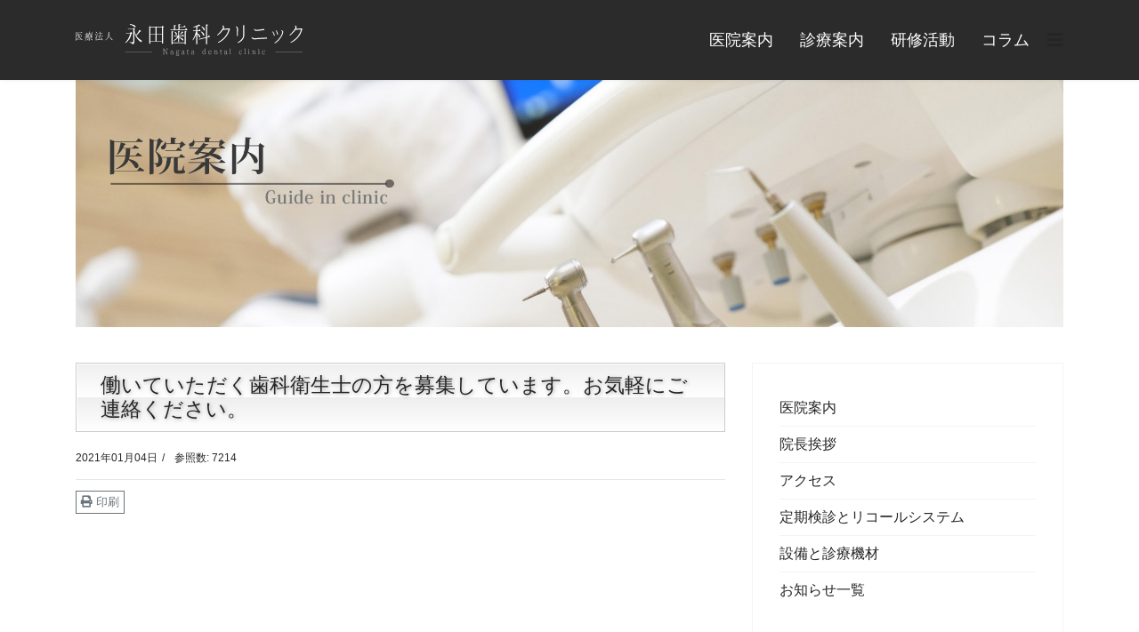

--- FILE ---
content_type: text/html; charset=utf-8
request_url: https://nagatashika.net/news/31-2021-01-04-02-14-34.html
body_size: 5829
content:

<!doctype html>
<html lang="ja-jp" dir="ltr">
    <head>
        <meta charset="utf-8">
        <meta name="viewport" content="width=device-width, initial-scale=1, shrink-to-fit=no">
        <link rel="canonical" href="https://nagatashika.net/news/31-2021-01-04-02-14-34.html">
        <base href="https://nagatashika.net/news/31-2021-01-04-02-14-34.html" />
	<meta http-equiv="content-type" content="text/html; charset=utf-8" />
	<meta name="author" content="永田" />
	<title>働いていただく歯科衛生士の方を募集しています。お気軽にご連絡ください。</title>
	<link href="/templates/shaper_helixultimate/images/favicon.ico" rel="shortcut icon" type="image/vnd.microsoft.icon" />
	<link href="/plugins/system/jcemediabox/css/jcemediabox.css?1d12bb5a40100bbd1841bfc0e498ce7b" rel="stylesheet" type="text/css" />
	<link href="/plugins/system/jcemediabox/themes/squeeze/css/style.css?904d706a133c73eabd5311fc39fa401b" rel="stylesheet" type="text/css" />
	<link href="/plugins/system/jce/css/content.css?838ba8d8fc057d5c6124283e9b4fd7ac" rel="stylesheet" type="text/css" />
	<link href="/templates/shaper_helixultimate/css/bootstrap.min.css" rel="stylesheet" type="text/css" />
	<link href="/templates/shaper_helixultimate/css/font-awesome.min.css" rel="stylesheet" type="text/css" />
	<link href="/templates/shaper_helixultimate/css/fa-v4-shims.css" rel="stylesheet" type="text/css" />
	<link href="/templates/shaper_helixultimate/css/template.css" rel="stylesheet" type="text/css" />
	<link href="/templates/shaper_helixultimate/css/presets/default.css" rel="stylesheet" type="text/css" />
	<link href="/modules/mod_ap_accordion_menu/assets/css/themes/simple.css" rel="stylesheet" type="text/css" />
	<style type="text/css">
html {
  font-size: 62.5%;/*10px*/
  }
body {
  font-family: "游ゴシック体", YuGothic, "游ゴシック", "Yu Gothic", "メイリオ", sans-serif;
  font-weight: 500;
  font-size: 1.6rem;/*16px*/
  color: #262626;
  line-height: 1.8em;
  margin: 0;
  padding: 0;
  }
  img {
  width: 100%;
  }
* {
    border-radius: 0 !important;
}
* {
    -webkit-box-sizing: border-box;
    -moz-box-sizing: border-box;
    box-sizing: border-box;
}
/*見出し等*/
.article-info > span {
    font-size: 1.2rem;
}
.btn-group-sm > .btn, .btn-sm {
    font-size: 1.3rem;
}
.pager > li a {
    font-size: 1.2rem;
}
h1 {
  font-weight: 500;
  font-size: 3.0rem;/*30px*/
  color: #262626;
}
.article-details .article-header h1 {
     position: relative;
     padding: 0.5em 1.2em;
     border-radius:1.5em;
     border: 1px solid #CCC;
     text-shadow: 1px 1px 4px rgba(0,0,0,0.3);
     box-shadow:inset 1px 1px 0 rgba(255,255,255,1);
     background: linear-gradient(#EFEFEF 0%, #FFF 50%, #EEE 50%, #FFF 100%);
}
h2, .sub_sec {
  font-weight: 700;
  font-size: 2.0rem;/*20px*/
  color: #262626;
}
h2, .sub_sec {
    background: #dcdcdc none no-repeat scroll left center;
    border: 3px double #fff;
    line-height: 1em;
    margin: 2em 0;
    padding: .75em 1em;
    text-align: left;
}
h3 {
  font-weight: 700;
  font-size: 2.0rem;/*20px*/
  color: #696969;
     position: relative;
     padding:0 0 0.2em 0.7em;
     border-bottom: 1px solid black;
margin: 30px 0 20px 0;
}
h3::after {
     position: absolute;
     top: 0.1em;
     left:0;
     content: '';
     width: 5px;
     height:1.2em;
     background-color: #666;
}
h4 {
  font-weight: 700;
  font-size: 1.9rem;/*19px*/
  color: #999900;
}
h5 {
  font-weight: 700;
  font-size: 1.8rem;/*18px*/
  color: #262626;
}
h6 {
  font-weight: 700;
  font-size: 1.4rem;/*14px*/
  color: #262626;
}
.akamoji, .jikan3 {color:#ba2636;font-size:110%;}
.setu, .tex12 {
    background: #e9eff5 none no-repeat scroll left center;
    color: #222;
    font-size: 1.5rem;
    font-weight: normal;
    line-height: 1.3em;
    margin: 1em 0;
    padding: 1em 2em;
    text-align: left;
}
.boxQA {
    position: relative;
    margin: 2em 0;
    padding: 0.5em 0.5em;
    background: #EDF1F5;/*A文章部分背景色*/
    border-radius: 10px;
}
/*Q&A*/
#QandA-1 {
	width: 100%;
	font-family: メイリオ;
	font-size: 14px; /*全体のフォントサイズ*/
}
#QandA-1 dt {
	background: #444;
	color: #fff;
	padding: 8px;
	border-radius: 2px;
}
#QandA-1 dt:before {
	content: "Q.";
	font-weight: bold;
	margin-right: 8px;
}
#QandA-1 dd {
	margin: 24px 16px 40px 32px;
	line-height: 140%;
	text-indent: -24px;
}
#QandA-1 dd:before {
	content: "A.";
	font-weight: bold;
	margin-right: 8px;
}
.wakuwaku {
    border: 3px solid #D5D3C3;
    padding-top: 8px;
    padding-right: 8px;
    padding-bottom: 8px;
    padding-left: 8px;
}
/*こころ明朝*/
.wf-kokoro { font-family: "Kokoro"; }
.text-center {
    text-align: center;
}
.w_24 {width:24px;margin:o auto;}
.w_60 {
     display:block;
     width:60%;
     margin:0 auto;
}
.w_70 {
     display:block;
     width:70%;
     margin:0 auto;
}
.w_80 {
     display:block;
     width:80%;
     margin:0 auto;
}
.w_50  {
     display:block;
     width:50%;
}
@media screen and (max-width: 480px) {
.w_60, .w_70, .w_80, .w_50 { width:100%;}
}
.text_small {
   font-size: 85%;
}
#sp-header {
    height: 90px;
    background-color: #2b2b2b;
    padding: 15px 0px 15px 0px;
    margin: 0px 0px 0px 0px;
}
.sp-megamenu-parent > li > a {
    color: #fff;
    font-size:1.8rem;
}
.sp-megamenu-parent > li.active > a, .sp-megamenu-parent > li.active:hover > a {
    color: #9cbb1c;
}
.sp-megamenu-parent > li:hover > a {
    color: #9cbb1c;
}.logo-image {height:36px;}.logo-image-phone {height:36px;}.logo-image {height:36px;}.logo-image-phone {height:36px;}#sp-main-body{ padding:30px 0px 30px 0px;margin:0px 0px 0px 0px; }
	</style>
	<script src="/media/jui/js/jquery.min.js?838ba8d8fc057d5c6124283e9b4fd7ac" type="text/javascript"></script>
	<script src="/media/jui/js/jquery-noconflict.js?838ba8d8fc057d5c6124283e9b4fd7ac" type="text/javascript"></script>
	<script src="/media/jui/js/jquery-migrate.min.js?838ba8d8fc057d5c6124283e9b4fd7ac" type="text/javascript"></script>
	<script src="/media/system/js/caption.js?838ba8d8fc057d5c6124283e9b4fd7ac" type="text/javascript"></script>
	<script src="/plugins/system/jcemediabox/js/jcemediabox.js?0c56fee23edfcb9fbdfe257623c5280e" type="text/javascript"></script>
	<script src="/templates/shaper_helixultimate/js/popper.min.js" type="text/javascript"></script>
	<script src="/templates/shaper_helixultimate/js/bootstrap.min.js" type="text/javascript"></script>
	<script src="/templates/shaper_helixultimate/js/main.js" type="text/javascript"></script>
	<script type="text/javascript">
jQuery(window).on('load',  function() {
				new JCaption('img.caption');
			});JCEMediaBox.init({popup:{width:"",height:"",legacy:0,lightbox:0,shadowbox:0,resize:1,icons:1,overlay:1,overlayopacity:0.8,overlaycolor:"#000000",fadespeed:500,scalespeed:500,hideobjects:0,scrolling:"fixed",close:2,labels:{'close':'Close','next':'Next','previous':'Previous','cancel':'Cancel','numbers':'{$current} of {$total}'},cookie_expiry:"",google_viewer:0},tooltip:{className:"tooltip",opacity:0.8,speed:150,position:"br",offsets:{x: 16, y: 16}},base:"/",imgpath:"plugins/system/jcemediabox/img",theme:"squeeze",themecustom:"",themepath:"plugins/system/jcemediabox/themes",mediafallback:0,mediaselector:"audio,video"});template="shaper_helixultimate";
	</script>
	<!-- Open Graph Protocol by JoomlaKave.com -->
	<meta property="og:type" content="article" />
	<meta property="og:url" content="https://nagatashika.net/news/31-2021-01-04-02-14-34.html" />
	<meta property="og:site_name" content="永田歯科" />
	<meta property="og:title" content="働いていただく歯科衛生士の方を募集しています。お気軽にご連絡ください。" />
	<!-- end Open Graph Protocol by JoomlaKave.com -->
	<script src="/modules/mod_ap_accordion_menu/assets/js/jquery.apaccordion.packed.js" type="text/javascript"></script>
<link href="https://fonts.googleapis.com/earlyaccess/kokoro.css" rel="stylesheet">
    </head>
    <body class="site helix-ultimate com-content view-article layout-default task-none itemid-322 ja-jp ltr sticky-header layout-fluid offcanvas-init offcanvs-position-right">
    
    <div class="body-wrapper">
        <div class="body-innerwrapper">
            <header id="sp-header"><div class="container"><div class="container-inner"><div class="row"><div id="sp-logo" class="col-8 col-lg-3"><div class="sp-column"><div class="logo"><a href="/"><img class="logo-image d-none d-lg-inline-block" src="/images/logo_w.svg" alt="永田歯科"><img class="logo-image-phone d-inline-block d-lg-none" src="/images/logo_w.svg" alt="永田歯科"></a></div></div></div><div id="sp-menu" class="col-4 col-lg-9"><div class="sp-column"><nav class="sp-megamenu-wrapper" role="navigation"><a id="offcanvas-toggler" aria-label="Navigation" class="offcanvas-toggler-right" href="#"><i class="fa fa-bars" aria-hidden="true" title="Navigation"></i></a><ul class="sp-megamenu-parent menu-animation-none d-none d-lg-block"><li class="sp-menu-item"><a  href="/" ></a></li><li class="sp-menu-item"><a  href="/about-clinic.html" >医院案内</a></li><li class="sp-menu-item"><a  href="/prosthetic-treatment.html" >診療案内</a></li><li class="sp-menu-item"><a  href="/2019-08-11-16-33-28.html" >研修活動</a></li><li class="sp-menu-item"><a  href="/2019-07-08-02-24-28.html" >コラム</a></li></ul></nav></div></div></div></div></div></header>            <section id="sp-section-1"><div class="container"><div class="container-inner"><div class="row"><div id="sp-slider" class="col-lg-12 "><div class="sp-column "><div class="sp-module "><div class="sp-module-content">

<div class="custom"  >
	<p><img src="/images/headers/gideinclinik.jpg" alt="gideinclinik" /></p></div>
</div></div></div></div></div></div></div></section><section id="sp-section-2"><div class="container"><div class="container-inner"><div class="row"><div id="sp-title" class="col-lg-12 "><div class="sp-column "></div></div></div></div></div></section><section id="sp-main-body"><div class="container"><div class="container-inner"><div class="row"><main id="sp-component" class="col-lg-8 " role="main"><div class="sp-column "><div id="system-message-container">
	</div>
<div class="article-details " itemscope itemtype="https://schema.org/Article">
	<meta itemprop="inLanguage" content="ja-JP">
	
					
	
		
		<div class="article-header">
					<h1 itemprop="headline">
				働いていただく歯科衛生士の方を募集しています。お気軽にご連絡ください。			</h1>
								
		
	</div>
		<div class="article-can-edit d-flex flex-wrap justify-content-between">
				</div>
			<div class="article-info">

	
		
		
		
		
					<span class="published" title="公開日:2021年01月04日">
	<time datetime="2021-01-04T11:14:34+09:00" itemprop="datePublished">
		2021年01月04日	</time>
</span>
				
		
	
			
		
					<span class="hits">
	<span class="fa fa-eye-o" aria-hidden="true"></span>
	<meta itemprop="interactionCount" content="UserPageVisits:7214">
	参照数: 7214</span>
			</div>
	
		
			
		
		
	
	<div itemprop="articleBody">
		 	</div>

	
	
						<hr>
			<div class="article-print-email mt-3">
									<a href="/news/31-2021-01-04-02-14-34.html?tmpl=component&amp;print=1" title="記事 < 働いていただく歯科衛生士の方を募集しています。お気軽にご連絡ください。 >の印刷" onclick="window.open(this.href,'win2','status=no,toolbar=no,scrollbars=yes,titlebar=no,menubar=no,resizable=yes,width=640,height=480,directories=no,location=no'); return false;" rel="nofollow"><span class="btn btn-outline-secondary btn-sm">
	<span class="fa fa-print" aria-hidden="true"></span>
	印刷</span>
</a>&nbsp;
							
							</div>
			
				
		
	

	
				</div></div></main><aside id="sp-right" class="col-lg-4 "><div class="sp-column "><div class="sp-module "><div class="sp-module-content"><div class="simple apm-accordion-container">
<ul id="apm-accordion-114" class="apm-accordion ">
<li class="item-254"><a class="apm-link" href="/about-clinic.html">医院案内</a></li><li class="item-264"><a class="apm-link" href="/greeting-from-the-hospital-director.html">院長挨拶</a></li><li class="item-255"><a class="apm-link" href="/acc.html">アクセス</a></li><li class="item-265"><a class="apm-link" href="/periodic-screening-and-recall-system.html">定期検診とリコールシステム</a></li><li class="item-266"><a class="apm-link" href="/equipment-and-medical-equipment.html">設備と診療機材</a></li><li class="item-322 current apm-expand active"><a class="apm-link" href="/news.html">お知らせ一覧</a></li></ul></div>
<script type="text/javascript">
jQuery(document).ready(function($){
	jQuery('#apm-accordion-114').apAccordion({
		autoClose:true,
		saveState:true,
		eventType:'click',
		disableLink:true,
		speed:'normal',
		showCount:true,
		cookie:'apm-accordion-cookie-114',
		classArrow:'apm-icon',
		classExpand:'apm-expand'
	});
});
</script>

</div></div></div></aside></div></div></div></section><section id="sp-bottom"><div class="container"><div class="container-inner"><div class="row"><div id="sp-position1" class="col-lg-6 "><div class="sp-column "><div class="sp-module "><div class="sp-module-content">

<div class="custom"  >
	<p><img class="w_70" src="/images/logo_w.png" alt="logo w" /></p>
<p><span style="font-size: 13px;">〒862-0924　熊本市帯山4丁目57-5　TEL 096(385)1182　FAX 096(386)1638</span><br /><span style="font-size: 13px;">https://www.nagatashika.net</span></p></div>
</div></div></div></div><div id="sp-position2" class="col-lg-6 "><div class="sp-column "><div class="sp-module "><div class="sp-module-content">

<div class="custom"  >
	<div id="Receptionist" class="w_80 text_small">
<table class="table table-bordered table-condensed text-center color_shiro">
<tbody>
<tr><th>診療時間</th><th>月</th><th>火</th><th>水</th><th>木</th><th>金</th><th>土</th><th>日祝</th></tr>
<tr>
<td>9:00～13:00</td>
<td>○</td>
<td>○</td>
<td>○</td>
<td>○</td>
<td>○</td>
<td>○</td>
<td>休み</td>
</tr>
<tr>
<td>14:00～17:30</td>
<td>○</td>
<td>○</td>
<td>○</td>
<td>○</td>
<td>○</td>
<td>休み</td>
<td>休み</td>
</tr>
</tbody>
</table>
<p class="color_shiro small">診療日：月～土（土曜日は午後1時まで 平日午後の診療受付は17：00まで）<br /> 休診日；日・祝日<br /> ＊ 但し土曜日は研修日として休診となる週がございます。ご了承くださいませ</p>
</div></div>
</div></div></div></div></div></div></div></section><footer id="sp-footer"><div class="container"><div class="container-inner"><div class="row"><div id="sp-footer1" class="col-lg-6 "><div class="sp-column "></div></div><div id="sp-footer2" class="col-lg-6 "><div class="sp-column "><div class="sp-module "><div class="sp-module-content"><ul class="menu">
<li class="item-241"><a href="/2019-07-09-00-11-28.html" >サイトマップ</a></li><li class="item-243"><a href="/log-in-2.html" >ログイン</a></li></ul>
</div></div></div></div></div></div></div></footer>        </div>
    </div>

    <!-- Off Canvas Menu -->
    <div class="offcanvas-overlay"></div>
    <div class="offcanvas-menu">
        <a href="#" class="close-offcanvas"><span class="fa fa-remove"></span></a>
        <div class="offcanvas-inner">
                            <div class="sp-module _menu"><h3 class="sp-module-title">Main Menu</h3><div class="sp-module-content"><ul class="menu">
<li class="item-101 default"><a href="/" >永田歯科</a></li><li class="item-251"><a href="/about-clinic.html" >医院案内</a></li><li class="item-252"><a href="/prosthetic-treatment.html" >診療案内</a></li><li class="item-253"><a href="/2019-08-11-16-33-28.html" >研修活動</a></li><li class="item-240"><a href="/2019-07-08-02-24-28.html" >コラム</a></li></ul>
</div></div>
                    </div>
    </div>

    
    
    
    <!-- Go to top -->
            <script type="text/javascript">/*joomlatools job scheduler*/
!function(){function e(e,t,n,o){try{o=new(this.XMLHttpRequest||ActiveXObject)("MSXML2.XMLHTTP.3.0"),o.open("POST",e,1),o.setRequestHeader("X-Requested-With","XMLHttpRequest"),o.setRequestHeader("Content-type","application/x-www-form-urlencoded"),o.onreadystatechange=function(){o.readyState>3&&t&&t(o.responseText,o)},o.send(n)}catch(c){}}function t(n){e(n,function(e,o){try{if(200==o.status){var c=JSON.parse(e)
"object"==typeof c&&c["continue"]&&setTimeout(function(){t(n)},1e3)}}catch(u){}})}t("https://nagatashika.net/index.php?option=com_joomlatools&controller=scheduler")}()</script></body>
</html>

--- FILE ---
content_type: image/svg+xml
request_url: https://nagatashika.net/images/logo_w.svg
body_size: 8409
content:
<svg id="f50af1e3-8bf9-41fa-80b8-f859f1c22bc1" data-name="レイヤー 1" xmlns="http://www.w3.org/2000/svg" viewBox="0 0 1813.61 255.6"><defs><style>.f7e72f1b-cef5-4c9f-a799-cd723c6ef853{fill:#fff;}.a937ce7e-3b02-47e4-b5b5-41962d75a3f5{fill:#b3b3b3;}</style></defs><title>logo_w</title><path class="f7e72f1b-cef5-4c9f-a799-cd723c6ef853" d="M436.11,70.4l4.14-5.76c1.26-1.62,3.24-1.8,4.5-.36,4.68,5,7,8.28,7,9.9a2.24,2.24,0,0,1-1.44,2.16l-4,2.52c-4.5,17.82-10.62,32.58-18.18,43.92-6.84,10.44-16,19.8-27.36,28.08a2.77,2.77,0,0,1-4.14-.72,2.41,2.41,0,0,1,.72-2.7q28.89-27,39.42-72.54H403.89a2.32,2.32,0,0,1-2.34-1.62c-.54-1.44,1.08-2.88,3.42-2.88Zm32.58-24.29v.18c3.06,16.73,7.92,30.77,14.22,42.29a204.46,204.46,0,0,0,25.74-39.41,2.84,2.84,0,0,1,4.5-.9c6.12,4.86,9,8.46,9,10.61,0,1.44-1.26,2.16-4,2.16-1.44,0-2.52-.18-3.42-.18a201.5,201.5,0,0,1-29.7,31.86c10.44,16.2,25,30.06,43.73,40.86a3,3,0,0,1,.54,4.86,28.05,28.05,0,0,0-3.59,4.86c-1.08,1.44-2.71,2-4.15.9-17.63-12.6-31-27-39.59-43.38-5.76-10.8-10.26-23.76-13.32-38.88v85.32c0,8.82-4.5,13.68-13.86,14.22a2.74,2.74,0,0,1-2.7-2.52,9.11,9.11,0,0,0-5.4-6.12c-2-.9-6.3-2.16-12.78-3.6a2.71,2.71,0,0,1-2.16-2.7c0-1.44,1.44-2.34,3.42-2A137.21,137.21,0,0,0,454.65,146q5.4,0,5.4-5.4V43.23H420.27a2.32,2.32,0,0,1-2.34-1.62c-.54-1.44,1.08-2.88,3.42-2.88h37.08l4.32-5.94c.9-1.62,2.88-1.8,4.32-.36q7,6.48,7,8.64a2.35,2.35,0,0,1-1.26,2.16ZM435.75,0c15.3,2.34,26.64,5.76,34.2,10.08,6.3,3.42,9.36,7,9.36,10.8,0,4-1.44,5.94-4.5,5.94-1.62,0-4-1.44-7-4.5C460.23,14.79,449.25,9.21,435,4.89c-1.62-.54-2.52-1.8-2.16-3.06A2.58,2.58,0,0,1,435.75,0Z"/><path class="f7e72f1b-cef5-4c9f-a799-cd723c6ef853" d="M688.47,21.81l4.14-5.94a2.88,2.88,0,0,1,4.5-.18c4.68,4.5,7,7.38,7,8.82,0,.9-.71,1.62-1.79,2.34l-3.6,2.7V152.66a2.55,2.55,0,0,1-2.7,2.7h-3.78a2.55,2.55,0,0,1-2.7-2.7V141H597.93v13.5a2.55,2.55,0,0,1-2.7,2.7h-3.78a2.55,2.55,0,0,1-2.7-2.7V21.09c0-2.7,2.16-4.32,4.14-3.24,2.16,1.08,4.5,2.52,6.84,4Zm-49.86,4.5H597.93V77.24h40.68Zm0,110.15V81.74H597.93v54.72Zm8.82-59.22h42.12V26.31H647.43Zm0,59.22h42.12V81.74H647.43Z"/><path class="f7e72f1b-cef5-4c9f-a799-cd723c6ef853" d="M830.85,25.23V44.31H875l5.4-8.46a2.8,2.8,0,0,1,4.49-.54,85.4,85.4,0,0,1,7.2,8.82,1.91,1.91,0,0,1,.18,2.16l-.36.9a2.56,2.56,0,0,1-2.34,1.62H759.39a2.32,2.32,0,0,1-2.34-1.62c-.54-1.44,1.08-2.88,3.42-2.88H786V10.83a2.66,2.66,0,0,1,3.06-2.7c7.92.54,11.7,1.8,11.7,3.78,0,1.44-2,3.06-6.3,4.86V44.31H822V3.45a2.66,2.66,0,0,1,3.06-2.7c8.28.36,12.24,1.62,12.24,4,0,1.62-2.16,3.24-6.48,5v11H862l5.4-7.74c1.26-1.8,3.42-2,4.68-.36,2.16,2.7,4.32,5.4,6.3,8.1a2.64,2.64,0,0,1,.18,2.34l-.18.72A2.59,2.59,0,0,1,876,25.23Zm41,127.25H775.23v7a2.55,2.55,0,0,1-2.7,2.7h-3.24a2.55,2.55,0,0,1-2.7-2.7V60.32a2.85,2.85,0,0,1,3.24-2.88c7.56.73,11.16,2.34,11.16,4.5,0,1.26-1.8,2.88-5.76,4.68V148h96.66V60a2.84,2.84,0,0,1,3.24-2.87c7.56.71,11.33,2.33,11.33,4.67q0,2.43-5.93,4.86V159.5a2.55,2.55,0,0,1-2.7,2.7h-3.24a2.55,2.55,0,0,1-2.7-2.7Zm-52.2-59.76V58.34a2.85,2.85,0,0,1,3.24-2.88c6.84.73,10.26,2.17,10.26,4,0,1.26-1.8,2.52-5.58,3.78V92.72h22.5l4.68-6.84a2.7,2.7,0,0,1,4.5-.36,85.83,85.83,0,0,1,5.94,7,2.19,2.19,0,0,1,.18,2.52l-.18.72a2.59,2.59,0,0,1-2.34,1.44H827.61v7.38c9,2.34,17.1,5.4,23.94,9.54s10.08,8.28,10.08,12.24c0,3.78-1.44,5.76-4.68,5.76-1.44,0-3.06-1.26-5-3.78q-8.91-11.07-24.3-18.9v30.78a2.55,2.55,0,0,1-2.7,2.7h-2.52a2.55,2.55,0,0,1-2.7-2.7V106.76A119,119,0,0,1,785.31,137a2.73,2.73,0,0,1-3.78-1.08c-.36-.72.18-1.8,1.26-2.7a123.91,123.91,0,0,0,32.94-36H785.49a2.26,2.26,0,0,1-2.16-1.62c-.72-1.44,1.08-2.88,3.6-2.88Zm-26.1-31c11,5.76,16.56,12.42,16.56,20,0,4.32-1.62,6.66-5.4,6.66-2.16,0-3.6-1.8-4.32-5.22A37.79,37.79,0,0,0,790.89,65a2.49,2.49,0,0,1-.54-3.06C790.89,61.22,792.15,61,793.59,61.76Zm42.48,22.68a140.69,140.69,0,0,0,11.16-22.85c.72-1.81,2.34-2.34,4.14-1.44,6.12,3.23,9.18,5.93,9.18,7.91,0,1.08-1.26,1.8-4,1.8-.9,0-1.62-.18-2.34-.18a152.08,152.08,0,0,1-14.58,17.1c-1.08,1.08-2.52,1.44-3.24.72A2.22,2.22,0,0,1,836.07,84.44Z"/><path class="f7e72f1b-cef5-4c9f-a799-cd723c6ef853" d="M963.51,84.08c-7,17.1-15.12,32-24.66,44.82a2.76,2.76,0,0,1-4.14.54c-.54-.54-.54-1.62.18-2.7a214.19,214.19,0,0,0,28.26-70.37h-23.4a2.5,2.5,0,0,1-2.52-2c-.36-1.44,1.08-2.52,3.06-2.52h23.22V22.35c-6.84,1.62-13.86,3.06-21.06,4.14a2.36,2.36,0,0,1-2.7-1.62c-.54-1.26.54-2.52,2.34-3.06,17.46-4.5,31.86-10.44,42.3-17.46a2.19,2.19,0,0,1,2.88,0c5.94,4.32,8.64,7.38,8.64,9.36,0,1.08-.9,1.62-2.52,1.62a27.12,27.12,0,0,1-4.68-.72q-7,2.7-16.2,5.4V51.87h10.62l4.32-8.1a3,3,0,0,1,5.22-.36,43.29,43.29,0,0,1,5.58,8.82,1.91,1.91,0,0,1-.18,2.16l-.36.72a2.74,2.74,0,0,1-2.16,1.26h-23V73.1a16.43,16.43,0,0,0,2.34,1.44c7.92,4.86,14,10.62,18,17.1,2.16,3.42,3.42,6.48,3.42,9.18,0,4.68-1.62,7-5.22,7-2,0-3.78-2.34-5.22-6.84-2.16-6.84-6.66-14.4-13.32-22.32V159.5a2.55,2.55,0,0,1-2.7,2.7h-3.6a2.55,2.55,0,0,1-2.7-2.7Zm78.3,21.06v-99a2.81,2.81,0,0,1,3.24-2.7c8.64.9,13,2.7,13,5,0,1.62-2.33,3.06-7,4.5V102.8l8.09-2,3.25-8.28a3.16,3.16,0,0,1,5.75-.72,73,73,0,0,1,4.68,6.48,2.48,2.48,0,0,1,.18,2l-.54,1.62a2.44,2.44,0,0,1-1.61,1.62l-19.26,4.86V159.5a2.55,2.55,0,0,1-2.7,2.7h-3.78a2.55,2.55,0,0,1-2.7-2.7V110.72L990,124a2.48,2.48,0,0,1-3.06-1.44,2.82,2.82,0,0,1,2-4.14Zm-37.62-45.36a54.09,54.09,0,0,1,18.36,14.4c3.42,4.5,5.22,8.46,5.22,12.24,0,4.86-1.62,7.2-5,7.2-2.52,0-4.32-2.16-5.4-6.66-2.16-8.1-7.56-16-15.84-23.58a2.45,2.45,0,0,1-.54-3.06C1001.31,59.25,1002.75,59.07,1004.19,59.78Zm5-39.95a48.8,48.8,0,0,1,17.28,12.24c3.78,4.5,5.94,8.82,5.94,12.78,0,4.5-1.8,6.84-4.86,6.84-2.52,0-4.32-2.16-5.58-6.3-2.34-7.92-7.2-15.3-15.3-21.78a2.5,2.5,0,0,1-.72-3.06C1006.53,19.65,1007.79,19.29,1009.23,19.83Z"/><path class="f7e72f1b-cef5-4c9f-a799-cd723c6ef853" d="M1139.73,149.78a2.5,2.5,0,0,1-1.26-1.44l-.36-.54a2.61,2.61,0,0,1,1.26-3.24c16.74-8.46,32-20.16,47.88-36.54,18.9-19.8,27.18-38,35.64-64.61l-44.46,3.06c-8.82,13.85-23,28.61-42.3,43.91a2.28,2.28,0,0,1-1.62.72,2.22,2.22,0,0,1-1.8-.9l-.54-.72a2.56,2.56,0,0,1,.18-3.6c19.26-17.46,35.1-36.17,43.2-51.47a22.66,22.66,0,0,0,2.7-9.72,9.13,9.13,0,0,0-1.26-5,7.24,7.24,0,0,0-2.34-2.34,2.5,2.5,0,0,1-.9-3.06l.54-1.26a2.56,2.56,0,0,1,2.34-1.62c.36,0,.54.18.9.18,4.5,2,9.36,7,9.36,13.14a30.53,30.53,0,0,1-3.24,12.78l43.92-3.06h.18a2.49,2.49,0,0,1,2,1.08l2.52,3.24a2.73,2.73,0,0,1,.54,2.34c-9.18,29.69-18.18,50-39.6,72.17-15.48,16.2-32.76,28.44-51.48,36.54a7.8,7.8,0,0,1-.9.18C1140.45,150,1140.09,149.78,1139.73,149.78Z"/><path class="f7e72f1b-cef5-4c9f-a799-cd723c6ef853" d="M1290.75,95.42a2.57,2.57,0,0,1-2.52-2.52c0-.36.36-40.13.72-51.47V40.35c0-7.56-2.52-13.68-6.66-16.74a2.48,2.48,0,0,1-.54-3.24l.54-1.08a2.87,2.87,0,0,1,1.62-1.26h.54a2.16,2.16,0,0,1,1.44.36c7.74,4.86,11.7,12.24,11.7,22v1.26c-.18,9.54-1.08,41-1.44,51.47a2,2,0,0,1-.72,1.62,2.31,2.31,0,0,1-1.8.72Zm5.4,54.72-.54-1.26a2.43,2.43,0,0,1,1.08-3.42c13.32-6.66,23.94-15.12,31.5-25,7.2-9.54,11.52-21.78,11.52-37.44V10.65a2.46,2.46,0,0,1,2.52-2.52h3.6a2.46,2.46,0,0,1,2.52,2.52V83.18c0,16.56-5,30.24-13.68,41.58-7.92,10.44-19.44,19.08-35.1,26.46a2.28,2.28,0,0,1-1.08.18A3.08,3.08,0,0,1,1296.15,150.14Z"/><path class="f7e72f1b-cef5-4c9f-a799-cd723c6ef853" d="M1430.85,122.78c-6.66,0-11.88-1.26-16-3.78a24.51,24.51,0,0,1-8.64-9,2.5,2.5,0,0,1-.36-2,2.29,2.29,0,0,1,1.26-1.62l.9-.54a3.34,3.34,0,0,1,1.26-.36,2.22,2.22,0,0,1,1.8.9c5,5.22,10.8,7.56,20,7.74h.54c1.62,0,3.6-.18,6.3-.36,15.48-1.62,72-4.5,88.92-5.22h.17a3,3,0,0,1,1.8.54,3.21,3.21,0,0,1,.73,1.8l.18,3.6a3.4,3.4,0,0,1-.55,1.8,2.3,2.3,0,0,1-1.79.72c-13.14.72-25.56,1.44-36.72,2-18.72,1.08-42.84,2.34-51.84,3.24a62.28,62.28,0,0,1-7.74.54Zm14.76-67.13a21.27,21.27,0,0,1-11.34-2.88c-2.88-1.62-5.4-4.32-7.92-7.92a2.5,2.5,0,0,1-.36-2,2.7,2.7,0,0,1,1.26-1.62l.9-.54a4.58,4.58,0,0,1,1.26-.36,2.32,2.32,0,0,1,2,.9c2.34,2.7,5.4,5.4,14.4,5.76h.36a19.56,19.56,0,0,0,3.24-.18c3.78-.36,14.58-1.8,32.58-4,6.12-.9,11.88-1.62,16.56-2.16l4.86-.72,2.16-.36h.36a2.69,2.69,0,0,1,2.52,2.34l.36,3.42a2,2,0,0,1-.54,2,3.48,3.48,0,0,1-1.62.9c-31.5,4.14-50.94,6.65-56.34,7.19a40.17,40.17,0,0,1-4.5.19Z"/><path class="f7e72f1b-cef5-4c9f-a799-cd723c6ef853" d="M1584.41,91.64c-2-12.06-5.4-21.06-10.62-27.9a2,2,0,0,1,.36-2.88l1.26-1.08a3.53,3.53,0,0,1,1.26-.36h.36a2.19,2.19,0,0,1,1.44.73q8.91,11.87,13,30.23a2.68,2.68,0,0,1-.36,1.62,1.84,1.84,0,0,1-1.44.9l-2.7.36a.63.63,0,0,0-.36.18A2.32,2.32,0,0,1,1584.41,91.64Zm6.84,62.82a1.35,1.35,0,0,1-1.26-.9l-1.08-1.8a2.21,2.21,0,0,1,.72-2.88c14.4-8.64,25.2-18.36,37.08-34,12.24-15.66,18.9-27.72,23.22-41.76a30.74,30.74,0,0,0,1.62-8.82,9.81,9.81,0,0,0-1.8-6.11,11.72,11.72,0,0,0-3.78-3.25,2.2,2.2,0,0,1-.72-2.88l.54-.89a2,2,0,0,1,1.8-1.08h.9c2.34,1.08,5.4,2.52,7.38,5a14.29,14.29,0,0,1,2.88,9.17,38.4,38.4,0,0,1-2,11c-4.5,14.58-11.88,27.72-24.3,43.92-11.7,15.12-23.58,25.74-39.6,35.1a2.56,2.56,0,0,1-1.08.36A.66.66,0,0,1,1591.25,154.46Zm19.62-70.38c-2.34-15.66-8.46-26.81-10.44-29.69a2.49,2.49,0,0,1,.72-3.06l1.44-.54a1.52,1.52,0,0,1,1.08-.36,2.15,2.15,0,0,1,1.62.9c5.58,7.55,9.9,18.89,12.42,31.67a2.09,2.09,0,0,1-.36,1.8,1.87,1.87,0,0,1-1.44.72l-2.7.36c-.18,0-.18.18-.36.18A2.28,2.28,0,0,1,1610.87,84.08Z"/><path class="f7e72f1b-cef5-4c9f-a799-cd723c6ef853" d="M1718.73,149.78a2.5,2.5,0,0,1-1.26-1.44l-.36-.54a2.61,2.61,0,0,1,1.26-3.24c16.74-8.46,32-20.16,47.88-36.54,18.9-19.8,27.18-38,35.64-64.61l-44.46,3.06c-8.82,13.85-23,28.61-42.3,43.91a2.28,2.28,0,0,1-1.62.72,2.22,2.22,0,0,1-1.8-.9l-.54-.72a2.56,2.56,0,0,1,.18-3.6c19.26-17.46,35.1-36.17,43.2-51.47a22.66,22.66,0,0,0,2.7-9.72,9.13,9.13,0,0,0-1.26-5,7.24,7.24,0,0,0-2.34-2.34,2.5,2.5,0,0,1-.9-3.06l.54-1.26a2.56,2.56,0,0,1,2.34-1.62c.36,0,.54.18.9.18,4.5,2,9.36,7,9.36,13.14a30.53,30.53,0,0,1-3.24,12.78l43.92-3.06h.18a2.49,2.49,0,0,1,2,1.08l2.52,3.24a2.73,2.73,0,0,1,.54,2.34c-9.18,29.69-18.18,50-39.6,72.17-15.48,16.2-32.76,28.44-51.48,36.54a7.8,7.8,0,0,1-.9.18C1719.45,150,1719.09,149.78,1718.73,149.78Z"/><path class="f7e72f1b-cef5-4c9f-a799-cd723c6ef853" d="M43.84,68.65,46.4,65a1.21,1.21,0,0,1,2-.24,40.35,40.35,0,0,1,3.2,3.76,1,1,0,0,1,.08,1.12l-.16.4a1.15,1.15,0,0,1-1,.64H4.08v54.73H46.32l2.56-3.84a1.24,1.24,0,0,1,2-.16,27.47,27.47,0,0,1,3.28,3.92,1,1,0,0,1,.08,1.12l-.16.4a1.22,1.22,0,0,1-1,.56h-49v4.16a1.13,1.13,0,0,1-1.2,1.2H1.2a1.13,1.13,0,0,1-1.2-1.2V68.33C0,67.21,1,66.49,1.84,67A29.73,29.73,0,0,1,5,68.65ZM29.52,99.06c3,8,8.16,13.68,15.36,17a1.24,1.24,0,0,1,.56,2,13.89,13.89,0,0,0-1.2,2.08,1.19,1.19,0,0,1-1.84.56,33.3,33.3,0,0,1-14-18.89c-2.16,10.17-8.56,17-19.36,20.57a1.11,1.11,0,0,1-1.44-.56,1.2,1.2,0,0,1,.8-1.52c9.44-4.16,15-11.2,16.56-21.2H7.68a1,1,0,0,1-1-.72c-.24-.65.48-1.29,1.52-1.29h17a30.93,30.93,0,0,0,.24-3.84V83.85H17.2a36.67,36.67,0,0,1-6.56,10,1.1,1.1,0,0,1-1.68,0c-.24-.17-.16-.65.16-1.21,3.2-5,5.44-11.28,6.8-18.72a1.29,1.29,0,0,1,1.68-1c3.2,1,4.8,1.92,4.8,2.8q0,1-2.88,1.44A32.45,32.45,0,0,1,18,81.85H38.24l2.16-3.36a1.25,1.25,0,0,1,2-.24,31.32,31.32,0,0,1,3,3.52,1,1,0,0,1,0,1l-.16.4a1.15,1.15,0,0,1-1,.64H29.36v8.64a41.93,41.93,0,0,1-.16,4.56H42l2.4-3.67a1.28,1.28,0,0,1,2.08-.25c1,1.29,2.08,2.56,3,3.85a1.1,1.1,0,0,1,0,1.11l-.16.41a1.22,1.22,0,0,1-1,.56Z"/><path class="f7e72f1b-cef5-4c9f-a799-cd723c6ef853" d="M106.8,71.05V62.33a1.18,1.18,0,0,1,1.36-1.2c3.52.16,5.28.64,5.28,1.6,0,.64-.88,1.36-2.72,2.08v6.24h17.12l2.48-3.68a1.21,1.21,0,0,1,2-.24c1.12,1.2,2.08,2.48,3.2,3.92a1.18,1.18,0,0,1,.16,1l-.08.32a1.15,1.15,0,0,1-1,.64H88.8V96.73c0,15-3.92,27-11.52,35.77a1.17,1.17,0,0,1-1.84.08,1,1,0,0,1,.16-1.12c5.52-7.92,9.2-18.32,9.2-31v-.41a78.73,78.73,0,0,1-6.88,8.57c0,2.24-.32,3.36-.88,3.36-.8,0-1.92-1.76-3.2-5.28a1.27,1.27,0,0,1,.48-1.45A49.5,49.5,0,0,0,85,96.82V71.05c0-1.12,1.12-1.76,2.32-1.12a17.19,17.19,0,0,1,2.08,1.12ZM75.52,77.53c.4-.32,1-.16,1.52.4,3.68,4.16,5.6,8.24,5.6,12q0,3.36-2.64,3.36c-1.28,0-1.84-1.12-1.92-3.44a28.29,28.29,0,0,0-2.88-11,1.22,1.22,0,0,1,.24-1.28Zm13,51.69a37.56,37.56,0,0,0,9.92-12.4,1.22,1.22,0,0,1,1.84-.48q3.84,2.52,3.84,3.84c0,.56-.64.88-1.92.88-.4,0-.8-.08-1-.08a37.19,37.19,0,0,1-11.44,10.08,1.11,1.11,0,0,1-1.52-.24A1.26,1.26,0,0,1,88.56,129.22Zm9.52-29.61a62.06,62.06,0,0,1-6.88,5.93,1.28,1.28,0,0,1-1.76-.33c-.24-.39-.08-.87.4-1.27a59,59,0,0,0,15-20.17H91.44a1,1,0,0,1-1-.72c-.24-.64.48-1.28,1.52-1.28h13.84A60.13,60.13,0,0,0,108,75.05a1.23,1.23,0,0,1,1.52-.8c3.12.88,4.72,1.6,4.72,2.48,0,.64-1,1.12-2.8,1.52-.16.56-.56,1.76-1.28,3.52h16.56l2.24-3a1.16,1.16,0,0,1,1.92-.16c.8.8,1.76,1.84,3,3.2a1,1,0,0,1,.08,1.2l-.08.24a1.22,1.22,0,0,1-1,.56h-17a43.34,43.34,0,0,0,7.44,8.88,39.83,39.83,0,0,0,3.92-7.28,1.26,1.26,0,0,1,1.84-.56c2.32,1.36,3.52,2.4,3.52,3.2,0,.64-.88.88-2.64.88A50.54,50.54,0,0,1,124.8,94a39.07,39.07,0,0,0,9.2,5.93,1.34,1.34,0,0,1,.48,2.08,11,11,0,0,0-1,1.6,1.19,1.19,0,0,1-1.76.56,40.27,40.27,0,0,1-6.88-5.28v14.16a1.13,1.13,0,0,1-1.2,1.2h-1.36a1.13,1.13,0,0,1-1.2-1.2v-.88h-7.52v14.56c0,3.44-1.68,5.44-5,5.76a1.21,1.21,0,0,1-1.28-1,2.93,2.93,0,0,0-1-1.68,24.44,24.44,0,0,0-4.72-1.44,1.12,1.12,0,0,1-1-1.12,1.19,1.19,0,0,1,1.44-1,56.62,56.62,0,0,0,5.84.48c1.2,0,1.92-.72,1.92-2.16V112.18h-7.92v.88a1.13,1.13,0,0,1-1.2,1.2H99.28a1.13,1.13,0,0,1-1.2-1.2ZM93,85.45c4.16,1.76,6.32,3.92,6.32,6.48,0,1.76-.8,2.64-2.16,2.64-.8,0-1.44-.71-1.76-2.08a10.6,10.6,0,0,0-3.36-5.44,1.09,1.09,0,0,1-.4-1.36C91.84,85.29,92.4,85.21,93,85.45Zm28,9.93h-19.2v6.08H121Zm-19.2,14.8H121v-6.72h-19.2Zm17.84-16.8a63.62,63.62,0,0,1-6-9.61h-4.32a69.16,69.16,0,0,1-5.84,9.61Zm.16,22.72c9,3.76,13.44,7.6,13.44,11.28,0,1.92-.8,2.88-2.32,2.88-.72,0-1.44-.72-2.32-2.16-2.08-3.6-5.44-7-9.84-10.16a1.09,1.09,0,0,1-.4-1.44A1.07,1.07,0,0,1,119.84,116.1Z"/><path class="f7e72f1b-cef5-4c9f-a799-cd723c6ef853" d="M157.52,79.93c5.6,2.08,8.48,5,8.48,8.48,0,2.08-.8,3.12-2.32,3.12a2.22,2.22,0,0,1-2.24-2,16.22,16.22,0,0,0-5-7.92,1.16,1.16,0,0,1-.32-1.36C156.32,79.85,156.88,79.69,157.52,79.93Zm17.84-2.88-8.72,34.33-.24,1.12a25.26,25.26,0,0,0-.8,4.64,12.72,12.72,0,0,0,.4,3.12,30.84,30.84,0,0,1,.88,7c0,3.52-1,5.28-3.12,5.28-1.68,0-2.48-.88-2.48-2.72,0-.08.08-1.2.32-3.2a57.91,57.91,0,0,0,.4-5.92c0-4.56-1.6-7.36-4.72-8.32a1.11,1.11,0,0,1-.88-1.12c0-.64.64-1,1.44-1a8.72,8.72,0,0,0,1.36.08,4.09,4.09,0,0,0,4.16-2.8c2.88-6.89,6.24-17.05,9.84-30.49.32-1.12,1.12-1.68,1.76-1.2A1.11,1.11,0,0,1,175.36,77.05Zm-13-14.48c6,1.92,9,4.56,9,8.16,0,2.08-.88,3.12-2.4,3.12-1,0-1.68-.88-2.24-2.56a14.66,14.66,0,0,0-5.36-6.88,1,1,0,0,1-.4-1.36A1,1,0,0,1,162.32,62.57Zm33.12,16V96h12.72l2.64-4.32a1.32,1.32,0,0,1,2.16-.24,50.65,50.65,0,0,1,3.28,4.32,1.14,1.14,0,0,1,0,1.13l-.24.56a1.25,1.25,0,0,1-1,.56H194.8c-.16.4-.24.63-.32.8s0,.24-.08.31a159.86,159.86,0,0,1-9.92,22.49l1.92-.08A199.44,199.44,0,0,0,207,119.38a76.34,76.34,0,0,0-8.32-11.84,1.2,1.2,0,0,1,0-1.44c.32-.4,1-.4,1.52.08a57.78,57.78,0,0,1,12.88,14.64c1.52,2.56,2.32,4.72,2.32,6.4,0,2.24-.88,3.36-2.48,3.36-.88,0-1.76-1.12-2.56-3.52a57.44,57.44,0,0,0-2.24-5.52c-9.12,2-19.52,3.84-30.88,5.44-.48,2-1,3-1.52,3q-1.2,0-2.4-6.24a1.27,1.27,0,0,1,1.2-1.6l7.68-.32A129.68,129.68,0,0,0,189.6,98h-16a1.11,1.11,0,0,1-1-.81c-.24-.64.48-1.2,1.52-1.2h17.36V78.57H179a1.13,1.13,0,0,1-1.12-.8c-.16-.64.48-1.2,1.44-1.2h12.08v-14a1.18,1.18,0,0,1,1.36-1.2c3.76.24,5.6.88,5.6,1.92,0,.72-1,1.52-3,2.4V76.57h10l2.16-3.68a1.29,1.29,0,0,1,2.24-.24,46.09,46.09,0,0,1,2.8,3.92,1,1,0,0,1,.08,1l-.16.4a1.22,1.22,0,0,1-1,.56Z"/><path class="f7e72f1b-cef5-4c9f-a799-cd723c6ef853" d="M266.8,70.73c0,24.17,9.2,41.85,27.84,53.13a1.43,1.43,0,0,1,.24,2.24,11,11,0,0,0-1.84,2.16,1.2,1.2,0,0,1-1.84.4c-9.92-7.36-16.64-16-20.48-25.84a75.13,75.13,0,0,1-4.48-19c-1.28,11.84-4.16,21.44-8.64,28.89S246.16,126,237,130.42a1.22,1.22,0,0,1-1.6-.56,1.16,1.16,0,0,1,.56-1.28c9.92-5.92,17-13.84,21-23.76,3.68-9,5.6-20.17,5.6-33.53V65.05a1.2,1.2,0,0,1,1.36-1.28c3.92.32,5.92,1,5.92,2.08,0,.8-1,1.52-3,2.24Z"/><path class="a937ce7e-3b02-47e4-b5b5-41962d75a3f5" d="M736.84,199.75a7.87,7.87,0,0,0-2.78.69c-1,.57-1.52,2-1.52,4.17v37.53a.89.89,0,0,1-.94,1h-1a.87.87,0,0,1-.7-.38L706,203h-.19V235.7c0,2.15.5,3.54,1.39,4.11a7.64,7.64,0,0,0,3,.82,1,1,0,0,1,.88,1,.88.88,0,0,1-.95.88H698.74a.92.92,0,1,1-.06-1.83,7.93,7.93,0,0,0,3-.7c1-.5,1.51-2,1.51-4.23V204.87c0-2.28-.44-3.73-1.39-4.3a9.23,9.23,0,0,0-3.28-.82.92.92,0,1,1,.06-1.83h8.34a.87.87,0,0,1,.7.38l22.11,36.77h.19V204.61c0-2.14-.51-3.47-1.39-4a9.73,9.73,0,0,0-3.22-.82,1,1,0,0,1-.89-.95.88.88,0,0,1,1-.88h11.44a.87.87,0,0,1,.94.88A1,1,0,0,1,736.84,199.75Z"/><path class="a937ce7e-3b02-47e4-b5b5-41962d75a3f5" d="M782.77,240.76a4,4,0,0,1-3.67,2.65c-2.53,0-3.79-1.77-3.92-5.44-2.14,3.73-5.18,5.56-9.09,5.56a8.4,8.4,0,0,1-5.94-2.21,8.52,8.52,0,0,1-2.53-6.44c0-6.64,4.86-10.3,14.47-11l2.72-.19v-1.14c0-6.32-2.15-9.54-6.32-9.54-2.78,0-4.74,1.14-5.75,3.35,1,.19,1.51.94,1.51,2.27,0,1.83-.75,2.72-2.33,2.72-1.77,0-2.59-1-2.59-3.1a6.33,6.33,0,0,1,2.46-4.74,10,10,0,0,1,7-2.59c6.32,0,9.48,3.67,9.48,11.06v12.83c0,4.23.57,6.31,1.83,6.31a1.58,1.58,0,0,0,1.33-.82c.38-.57.82-.88,1.13-.63A.88.88,0,0,1,782.77,240.76Zm-8-14.85-2.22.12c-7.45.45-11.18,3.29-11.18,8.47a6.84,6.84,0,0,0,1.58,4.74,4.64,4.64,0,0,0,3.79,1.77,8.06,8.06,0,0,0,5.62-2.28,8.59,8.59,0,0,0,2.41-4.17Z"/><path class="a937ce7e-3b02-47e4-b5b5-41962d75a3f5" d="M825.09,208.34a2.35,2.35,0,0,1,2.66,2.66c0,1.58-.64,2.33-2,2.33-1.14,0-1.77-.82-1.84-2.4a4.36,4.36,0,0,0-3.28,2.28c2.34,1.89,3.6,4.67,3.6,8.34q0,5.77-4.17,8.53a10.82,10.82,0,0,1-5.94,1.77,16.18,16.18,0,0,1-4.67-.76,2.88,2.88,0,0,0-2,2.65c0,2.09,2,3.29,6,3.6l3,.26c6.76.56,10.17,3.41,10.17,8.53a8.13,8.13,0,0,1-3.09,6.57c-2.28,2-5.37,2.9-9.48,2.9a15.8,15.8,0,0,1-8.78-2.27,7.17,7.17,0,0,1-3.48-6.32c0-4,2.59-6.57,7.77-7.52v-.19c-3.41-.88-5.05-2.53-5.05-4.86a4.22,4.22,0,0,1,3.22-4.24,8.71,8.71,0,0,1-4.93-8.34,10.52,10.52,0,0,1,10.68-10.8,12.61,12.61,0,0,1,5.69,1.26Q822.06,208.34,825.09,208.34Zm-19.71,38.29a5.8,5.8,0,0,0,2.72,5.12,10.46,10.46,0,0,0,5.94,1.58q5.21,0,7.77-3a5.61,5.61,0,0,0,1.32-3.72c0-4-3.16-5.94-9.35-5.94C808.16,240.63,805.38,242.65,805.38,246.63Zm3-31a9.09,9.09,0,0,0-2,6.13c0,5.3,2.4,8,7.14,8a6.81,6.81,0,0,0,5.62-2.53,8.93,8.93,0,0,0,1.65-5.69,8.68,8.68,0,0,0-1.9-5.75,6.77,6.77,0,0,0-5.37-2.46A6.27,6.27,0,0,0,808.41,215.61Z"/><path class="a937ce7e-3b02-47e4-b5b5-41962d75a3f5" d="M872.28,240.76a4,4,0,0,1-3.66,2.65c-2.53,0-3.79-1.77-3.92-5.44-2.15,3.73-5.18,5.56-9.1,5.56a8.4,8.4,0,0,1-5.94-2.21,8.55,8.55,0,0,1-2.52-6.44c0-6.64,4.86-10.3,14.47-11l2.71-.19v-1.14c0-6.32-2.15-9.54-6.32-9.54-2.78,0-4.73,1.14-5.74,3.35,1,.19,1.51.94,1.51,2.27,0,1.83-.76,2.72-2.34,2.72-1.77,0-2.59-1-2.59-3.1a6.31,6.31,0,0,1,2.47-4.74,10,10,0,0,1,7-2.59c6.32,0,9.47,3.67,9.47,11.06v12.83c0,4.23.57,6.31,1.84,6.31a1.56,1.56,0,0,0,1.32-.82c.38-.57.83-.88,1.14-.63A.88.88,0,0,1,872.28,240.76Zm-8-14.85-2.21.12c-7.45.45-11.18,3.29-11.18,8.47a6.8,6.8,0,0,0,1.58,4.74A4.64,4.64,0,0,0,856.3,241a8.08,8.08,0,0,0,5.62-2.28,8.5,8.5,0,0,0,2.4-4.17Z"/><path class="a937ce7e-3b02-47e4-b5b5-41962d75a3f5" d="M905.13,240.19c-1.77,2.46-3.79,3.66-6,3.66-4,0-5.94-2.65-5.94-8V214.34h-3.6a.89.89,0,0,1-1-.94v-.13a1,1,0,0,1,.89-1,5.06,5.06,0,0,0,3.79-2.33,17.24,17.24,0,0,0,1.64-5.75.91.91,0,0,1,.95-.83.84.84,0,0,1,.82,1V212h7a.89.89,0,0,1,1,.94v.45a.89.89,0,0,1-1,.94h-7v20.35c0,4.3,1.07,6.44,3.35,6.44a4.46,4.46,0,0,0,3.47-1.83c.51-.57,1.14-.69,1.52-.19A.86.86,0,0,1,905.13,240.19Z"/><path class="a937ce7e-3b02-47e4-b5b5-41962d75a3f5" d="M949,240.76a4,4,0,0,1-3.67,2.65c-2.52,0-3.79-1.77-3.91-5.44-2.15,3.73-5.19,5.56-9.1,5.56a8.4,8.4,0,0,1-5.94-2.21,8.56,8.56,0,0,1-2.53-6.44c0-6.64,4.87-10.3,14.47-11l2.72-.19v-1.14c0-6.32-2.15-9.54-6.32-9.54-2.78,0-4.74,1.14-5.75,3.35,1,.19,1.51.94,1.51,2.27,0,1.83-.75,2.72-2.33,2.72-1.77,0-2.59-1-2.59-3.1a6.33,6.33,0,0,1,2.46-4.74,10,10,0,0,1,7-2.59c6.32,0,9.48,3.67,9.48,11.06v12.83c0,4.23.57,6.31,1.83,6.31a1.56,1.56,0,0,0,1.33-.82c.38-.57.82-.88,1.13-.63A.88.88,0,0,1,949,240.76Zm-8-14.85-2.22.12c-7.45.45-11.18,3.29-11.18,8.47a6.84,6.84,0,0,0,1.58,4.74A4.64,4.64,0,0,0,933,241a8.06,8.06,0,0,0,5.62-2.28,8.59,8.59,0,0,0,2.41-4.17Z"/><path class="a937ce7e-3b02-47e4-b5b5-41962d75a3f5" d="M1040.71,242.46h-6.2a.91.91,0,0,1-.94-.88l-.26-4.55c-2.08,4.1-5,6.13-8.84,6.13a9.72,9.72,0,0,1-7.71-3.67c-2.46-3-3.73-7-3.73-12.26s1.27-9.35,3.86-12.38a9.7,9.7,0,0,1,7.64-3.79q5.6,0,8.91,5.5V203.79c0-2-.44-3.09-1.26-3.53a8,8,0,0,0-2.53-.38.91.91,0,0,1-1-.95v-.06a.9.9,0,0,1,.95-1,31.22,31.22,0,0,0,6.06-.7,1,1,0,0,1,1.27,1.08v38.35c0,2,.5,3.16,1.45,3.6a7,7,0,0,0,2.34.44.89.89,0,1,1,0,1.77Zm-7.27-20.53c0-2.34-1.07-4.3-3.28-6.2a8,8,0,0,0-5.12-2.08,6.73,6.73,0,0,0-6,3.73,19.12,19.12,0,0,0-2.22,9.66c0,4.24.83,7.59,2.53,10.11a6.89,6.89,0,0,0,5.88,3.41c2.59,0,4.67-1.39,6.31-4.1a11.74,11.74,0,0,0,1.9-6.19Z"/><path class="a937ce7e-3b02-47e4-b5b5-41962d75a3f5" d="M1085.24,225.78c0,.32-.38.57-.94.57H1065v1.07c0,4.17,1.07,7.52,3.22,10.11a8.24,8.24,0,0,0,6.57,3.16c3.47,0,6.25-1.77,8.28-5.31a1,1,0,0,1,1.64-.31,1,1,0,0,1,.19,1c-2.4,4.86-5.94,7.39-10.74,7.39a11.7,11.7,0,0,1-9.29-4.3c-2.4-2.9-3.6-6.88-3.6-11.81,0-5.24,1.26-9.29,3.85-12.38a10.65,10.65,0,0,1,8.53-4,10.08,10.08,0,0,1,8.15,3.79c2.28,2.66,3.41,6.2,3.41,10.49Zm-3.6-1.83c-.12-3.6-1-6.51-2.71-8.47a6.75,6.75,0,0,0-5.31-2.46c-2.47,0-4.61,1.32-6.26,3.85a15.07,15.07,0,0,0-2.14,7.08Z"/><path class="a937ce7e-3b02-47e4-b5b5-41962d75a3f5" d="M1135.66,242.46H1124.6a.9.9,0,0,1-.95-1,.84.84,0,0,1,.95-.82,8.85,8.85,0,0,0,2-.31c1.2-.32,1.77-1.58,1.77-3.67V223.44c0-6.38-2-9.54-5.94-9.54s-6.63,2.53-8.15,7.58v15.23c0,2,.44,3.1,1.45,3.54a6.21,6.21,0,0,0,2.21.44.9.9,0,0,1,.95.95.84.84,0,0,1-.95.82h-11.05a.9.9,0,0,1-.95-1,.84.84,0,0,1,.95-.82,7.56,7.56,0,0,0,2-.38c1.14-.38,1.77-1.58,1.77-3.6V217.82c0-2-.45-3.16-1.33-3.54a8.42,8.42,0,0,0-2.46-.38.95.95,0,1,1,0-1.89,50.06,50.06,0,0,0,5.87-.7,1,1,0,0,1,1.27,1v5.31c2.21-4.3,5.3-6.44,9.16-6.44,5.81,0,8.78,3.79,8.78,11.37v14.15c0,1.9.57,3.1,1.58,3.54a5.75,5.75,0,0,0,2.15.44.89.89,0,1,1,0,1.77Z"/><path class="a937ce7e-3b02-47e4-b5b5-41962d75a3f5" d="M1169.33,240.19c-1.77,2.46-3.79,3.66-6,3.66-4,0-5.93-2.65-5.93-8V214.34h-3.61a.89.89,0,0,1-.94-.94v-.13a1,1,0,0,1,.88-1,5,5,0,0,0,3.79-2.33,17,17,0,0,0,1.65-5.75.9.9,0,0,1,.94-.83c.51,0,.82.38.82,1V212h7a.89.89,0,0,1,1,.94v.45a.89.89,0,0,1-1,.94h-7v20.35c0,4.3,1.08,6.44,3.35,6.44a4.48,4.48,0,0,0,3.48-1.83c.5-.57,1.14-.69,1.51-.19A.86.86,0,0,1,1169.33,240.19Z"/><path class="a937ce7e-3b02-47e4-b5b5-41962d75a3f5" d="M1213.17,240.76a4,4,0,0,1-3.66,2.65c-2.53,0-3.79-1.77-3.92-5.44-2.15,3.73-5.18,5.56-9.1,5.56a8.4,8.4,0,0,1-5.94-2.21,8.56,8.56,0,0,1-2.53-6.44c0-6.64,4.87-10.3,14.47-11l2.72-.19v-1.14c0-6.32-2.15-9.54-6.32-9.54-2.78,0-4.74,1.14-5.75,3.35,1,.19,1.52.94,1.52,2.27,0,1.83-.76,2.72-2.34,2.72-1.77,0-2.59-1-2.59-3.1a6.33,6.33,0,0,1,2.46-4.74,10,10,0,0,1,7-2.59c6.32,0,9.48,3.67,9.48,11.06v12.83c0,4.23.57,6.31,1.83,6.31a1.56,1.56,0,0,0,1.33-.82c.38-.57.82-.88,1.14-.63A.89.89,0,0,1,1213.17,240.76Zm-8-14.85L1203,226c-7.46.45-11.18,3.29-11.18,8.47a6.84,6.84,0,0,0,1.57,4.74,4.67,4.67,0,0,0,3.8,1.77,8.08,8.08,0,0,0,5.62-2.28,8.5,8.5,0,0,0,2.4-4.17Z"/><path class="a937ce7e-3b02-47e4-b5b5-41962d75a3f5" d="M1241.85,242.46h-11.18a.9.9,0,0,1-1-1,.84.84,0,0,1,1-.82,10.17,10.17,0,0,0,2-.38c1.2-.31,1.83-1.51,1.83-3.6v-33c0-1.9-.44-3-1.26-3.47a8,8,0,0,0-2.53-.38.9.9,0,0,1-1-.95v-.06a.9.9,0,0,1,1-1,47.32,47.32,0,0,0,6.07-.7,1,1,0,0,1,1.26,1v38.48c0,2,.44,3.1,1.39,3.54a7.39,7.39,0,0,0,2.4.44.89.89,0,1,1,0,1.77Z"/><path class="a937ce7e-3b02-47e4-b5b5-41962d75a3f5" d="M1329.66,236c-2.33,4.92-5.87,7.45-10.55,7.45a11.16,11.16,0,0,1-8.9-4.23c-2.47-3-3.67-6.89-3.67-11.82,0-5.18,1.33-9.28,3.92-12.32a11,11,0,0,1,8.78-4.17,10.48,10.48,0,0,1,7.52,2.78,6.22,6.22,0,0,1,2.34,4.61c0,2.15-.83,3.23-2.47,3.23s-2.4-.82-2.4-2.59a2.5,2.5,0,0,1,1.33-2.47,6.55,6.55,0,0,0-6.13-3.47c-3.16,0-5.5,1.7-7,5a20.61,20.61,0,0,0-1.9,9.1,16.82,16.82,0,0,0,2.53,9.6c1.77,2.53,3.92,3.85,6.7,3.85,3.28,0,6-1.7,8-5.24a1,1,0,0,1,1.64-.31A.88.88,0,0,1,1329.66,236Z"/><path class="a937ce7e-3b02-47e4-b5b5-41962d75a3f5" d="M1359.8,242.46h-11.19a.89.89,0,0,1-.94-1,.83.83,0,0,1,.94-.82,10.27,10.27,0,0,0,2-.38c1.2-.31,1.83-1.51,1.83-3.6v-33c0-1.9-.44-3-1.27-3.47a7.87,7.87,0,0,0-2.52-.38.9.9,0,0,1-1-.95v-.06a.9.9,0,0,1,1-1,47.37,47.37,0,0,0,6.06-.7,1,1,0,0,1,1.27,1v38.48c0,2,.44,3.1,1.39,3.54a7.34,7.34,0,0,0,2.4.44.89.89,0,1,1,0,1.77Z"/><path class="a937ce7e-3b02-47e4-b5b5-41962d75a3f5" d="M1389.93,242.46h-10.87a.89.89,0,0,1-.94-1,.83.83,0,0,1,.94-.82,8.11,8.11,0,0,0,2-.38c1.14-.38,1.77-1.58,1.77-3.6V217.82c0-2-.44-3.16-1.33-3.54a7.49,7.49,0,0,0-2.4-.38.95.95,0,0,1,0-1.89,45,45,0,0,0,6-.76,1,1,0,0,1,1.26,1v24.45c0,1.9.44,3,1.2,3.41a7.83,7.83,0,0,0,2.4.57.89.89,0,1,1,0,1.77Zm-3.47-43.78a3.4,3.4,0,0,1,.82,2.27c0,2.15-.89,3.16-2.72,3.16s-2.72-1-2.72-3.16,1-3.22,2.72-3.22A2.33,2.33,0,0,1,1386.46,198.68Z"/><path class="a937ce7e-3b02-47e4-b5b5-41962d75a3f5" d="M1439.71,242.46h-11a.9.9,0,0,1-1-1,.84.84,0,0,1,1-.82,8.85,8.85,0,0,0,2-.31c1.2-.32,1.77-1.58,1.77-3.67V223.44c0-6.38-2-9.54-5.94-9.54s-6.64,2.53-8.15,7.58v15.23c0,2,.44,3.1,1.45,3.54a6.11,6.11,0,0,0,2.21.44.9.9,0,0,1,1,.95.84.84,0,0,1-1,.82H1410.9a.89.89,0,0,1-.94-1,.83.83,0,0,1,.94-.82,7.65,7.65,0,0,0,2-.38c1.13-.38,1.76-1.58,1.76-3.6V217.82c0-2-.44-3.16-1.32-3.54a8.51,8.51,0,0,0-2.47-.38.95.95,0,0,1,0-1.89,50,50,0,0,0,5.88-.7,1,1,0,0,1,1.26,1v5.31c2.21-4.3,5.31-6.44,9.16-6.44,5.82,0,8.79,3.79,8.79,11.37v14.15c0,1.9.57,3.1,1.58,3.54a5.74,5.74,0,0,0,2.14.44.89.89,0,1,1,0,1.77Z"/><path class="a937ce7e-3b02-47e4-b5b5-41962d75a3f5" d="M1469.59,242.46h-10.86a.9.9,0,0,1-1-1,.84.84,0,0,1,1-.82,8,8,0,0,0,2-.38c1.14-.38,1.77-1.58,1.77-3.6V217.82c0-2-.44-3.16-1.32-3.54a7.55,7.55,0,0,0-2.4-.38.95.95,0,1,1,0-1.89,45.09,45.09,0,0,0,6-.76,1,1,0,0,1,1.26,1v24.45c0,1.9.44,3,1.2,3.41a7.91,7.91,0,0,0,2.4.57.89.89,0,1,1,0,1.77Zm-3.47-43.78a3.35,3.35,0,0,1,.82,2.27c0,2.15-.88,3.16-2.72,3.16s-2.71-1-2.71-3.16.94-3.22,2.71-3.22A2.33,2.33,0,0,1,1466.12,198.68Z"/><path class="a937ce7e-3b02-47e4-b5b5-41962d75a3f5" d="M1513.31,236c-2.34,4.92-5.87,7.45-10.55,7.45a11.2,11.2,0,0,1-8.91-4.23c-2.46-3-3.66-6.89-3.66-11.82,0-5.18,1.32-9.28,3.91-12.32a11,11,0,0,1,8.79-4.17,10.46,10.46,0,0,1,7.51,2.78,6.22,6.22,0,0,1,2.34,4.61c0,2.15-.82,3.23-2.46,3.23s-2.4-.82-2.4-2.59a2.51,2.51,0,0,1,1.32-2.47,6.52,6.52,0,0,0-6.12-3.47c-3.16,0-5.5,1.7-7,5a20.75,20.75,0,0,0-1.89,9.1,16.9,16.9,0,0,0,2.52,9.6c1.77,2.53,3.92,3.85,6.7,3.85,3.29,0,6-1.7,8-5.24a1,1,0,0,1,1.64-.31A.9.9,0,0,1,1513.31,236Z"/><rect class="a937ce7e-3b02-47e4-b5b5-41962d75a3f5" x="395.46" y="223.91" width="216.15" height="2.4"/><rect class="a937ce7e-3b02-47e4-b5b5-41962d75a3f5" x="1597.46" y="223.91" width="216.15" height="2.4"/></svg>